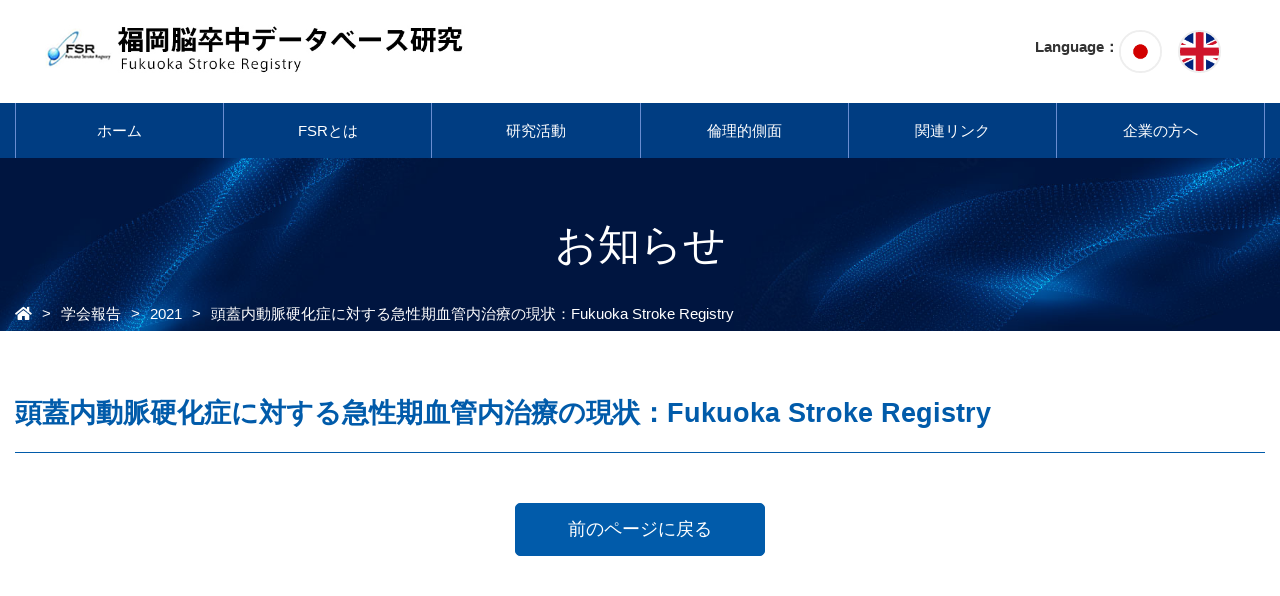

--- FILE ---
content_type: text/html; charset=UTF-8
request_url: https://fsr.hcam.med.kyushu-u.ac.jp/conference/conference310/
body_size: 30512
content:
<div id="news">
<!DOCTYPE html>
<html lang="ja">
<head>
    <meta charset="UTF-8" />
    <meta http-equiv="X-UA-Compatible" content="IE=edge" />
    <meta name="viewport" content="width=device-width, initial-scale=1, maximum-scale=1, user-scalable=no" />
    <title>福岡脳卒中データベース研究頭蓋内動脈硬化症に対する急性期血管内治療の現状：Fukuoka Stroke Registry - 福岡脳卒中データベース研究</title>
    
    <link rel="icon" href="https://fsr.hcam.med.kyushu-u.ac.jp/wordpress/wp-content/themes/fsr/favicon.ico" type="image/vnd.microsoft.icon">
    <link rel="shortcut icon" href="https://fsr.hcam.med.kyushu-u.ac.jp/wordpress/wp-content/themes/fsr/favicon.ico" type="image/vnd.microsoft.icon">
    <link rel="apple-touch-icon" sizes="152x152" href="https://fsr.hcam.med.kyushu-u.ac.jp/wordpress/wp-content/themes/fsr/apple-touch-icon.png">
    <link href="https://use.fontawesome.com/releases/v5.6.1/css/all.css" rel="stylesheet">

    <!-- css -->
    <link rel="stylesheet" href="https://fsr.hcam.med.kyushu-u.ac.jp/wordpress/wp-content/themes/fsr/style.css?20260124041538" type="text/css">
    <link rel="stylesheet" href="https://fsr.hcam.med.kyushu-u.ac.jp/wordpress/wp-content/themes/fsr/style_tablet.css?20260124041538" type="text/css">
    <link rel="stylesheet" href="https://fsr.hcam.med.kyushu-u.ac.jp/wordpress/wp-content/themes/fsr/style_mobile.css?20260124041538" type="text/css">
    <link rel="stylesheet" href="https://fsr.hcam.med.kyushu-u.ac.jp/wordpress/wp-content/themes/fsr/css/reset.css" type="text/css">
    <link rel="stylesheet" href="https://fsr.hcam.med.kyushu-u.ac.jp/wordpress/wp-content/themes/fsr/css/grid-column.css" type="text/css">
    <link rel="stylesheet" href="https://fsr.hcam.med.kyushu-u.ac.jp/wordpress/wp-content/themes/fsr/css/common.css?20260124" type="text/css">

    <!-- js -->
    <script src="//ajax.googleapis.com/ajax/libs/jquery/3.4.1/jquery.min.js"></script>
    <script src="https://fsr.hcam.med.kyushu-u.ac.jp/wordpress/wp-content/themes/fsr/js/common.js?20260124041538"></script>

    <!-- drawer - start -->
    <link rel="stylesheet" href="https://fsr.hcam.med.kyushu-u.ac.jp/wordpress/wp-content/themes/fsr/jquery/drawer/drawer.min.css" type="text/css">
    <script src="https://fsr.hcam.med.kyushu-u.ac.jp/wordpress/wp-content/themes/fsr/jquery/drawer/drawer.js"></script>
    <script src="https://fsr.hcam.med.kyushu-u.ac.jp/wordpress/wp-content/themes/fsr/jquery/drawer/iscroll-lite.js"></script>
    <!-- drawer - end -->

    
		<!-- All in One SEO 4.6.2 - aioseo.com -->
		<meta name="robots" content="max-image-preview:large" />
		<link rel="canonical" href="https://fsr.hcam.med.kyushu-u.ac.jp/conference/conference310/" />
		<meta name="generator" content="All in One SEO (AIOSEO) 4.6.2" />
		<meta property="og:locale" content="ja_JP" />
		<meta property="og:site_name" content="福岡脳卒中データベース研究 - Just another WordPress site" />
		<meta property="og:type" content="article" />
		<meta property="og:title" content="頭蓋内動脈硬化症に対する急性期血管内治療の現状：Fukuoka Stroke Registry - 福岡脳卒中データベース研究" />
		<meta property="og:url" content="https://fsr.hcam.med.kyushu-u.ac.jp/conference/conference310/" />
		<meta property="article:published_time" content="2021-12-05T15:00:00+00:00" />
		<meta property="article:modified_time" content="2021-12-06T12:57:36+00:00" />
		<meta name="twitter:card" content="summary" />
		<meta name="twitter:title" content="頭蓋内動脈硬化症に対する急性期血管内治療の現状：Fukuoka Stroke Registry - 福岡脳卒中データベース研究" />
		<script type="application/ld+json" class="aioseo-schema">
			{"@context":"https:\/\/schema.org","@graph":[{"@type":"BreadcrumbList","@id":"https:\/\/fsr.hcam.med.kyushu-u.ac.jp\/conference\/conference310\/#breadcrumblist","itemListElement":[{"@type":"ListItem","@id":"https:\/\/fsr.hcam.med.kyushu-u.ac.jp\/#listItem","position":1,"name":"\u5bb6","item":"https:\/\/fsr.hcam.med.kyushu-u.ac.jp\/","nextItem":"https:\/\/fsr.hcam.med.kyushu-u.ac.jp\/conference\/conference310\/#listItem"},{"@type":"ListItem","@id":"https:\/\/fsr.hcam.med.kyushu-u.ac.jp\/conference\/conference310\/#listItem","position":2,"name":"\u982d\u84cb\u5185\u52d5\u8108\u786c\u5316\u75c7\u306b\u5bfe\u3059\u308b\u6025\u6027\u671f\u8840\u7ba1\u5185\u6cbb\u7642\u306e\u73fe\u72b6\uff1aFukuoka Stroke Registry","previousItem":"https:\/\/fsr.hcam.med.kyushu-u.ac.jp\/#listItem"}]},{"@type":"Organization","@id":"https:\/\/fsr.hcam.med.kyushu-u.ac.jp\/#organization","name":"\u798f\u5ca1\u8133\u5352\u4e2d\u30c7\u30fc\u30bf\u30d9\u30fc\u30b9\u7814\u7a76","url":"https:\/\/fsr.hcam.med.kyushu-u.ac.jp\/"},{"@type":"WebPage","@id":"https:\/\/fsr.hcam.med.kyushu-u.ac.jp\/conference\/conference310\/#webpage","url":"https:\/\/fsr.hcam.med.kyushu-u.ac.jp\/conference\/conference310\/","name":"\u982d\u84cb\u5185\u52d5\u8108\u786c\u5316\u75c7\u306b\u5bfe\u3059\u308b\u6025\u6027\u671f\u8840\u7ba1\u5185\u6cbb\u7642\u306e\u73fe\u72b6\uff1aFukuoka Stroke Registry - \u798f\u5ca1\u8133\u5352\u4e2d\u30c7\u30fc\u30bf\u30d9\u30fc\u30b9\u7814\u7a76","inLanguage":"ja","isPartOf":{"@id":"https:\/\/fsr.hcam.med.kyushu-u.ac.jp\/#website"},"breadcrumb":{"@id":"https:\/\/fsr.hcam.med.kyushu-u.ac.jp\/conference\/conference310\/#breadcrumblist"},"datePublished":"2021-12-06T00:00:00+09:00","dateModified":"2021-12-06T21:57:36+09:00"},{"@type":"WebSite","@id":"https:\/\/fsr.hcam.med.kyushu-u.ac.jp\/#website","url":"https:\/\/fsr.hcam.med.kyushu-u.ac.jp\/","name":"\u798f\u5ca1\u8133\u5352\u4e2d\u30c7\u30fc\u30bf\u30d9\u30fc\u30b9\u7814\u7a76","description":"Just another WordPress site","inLanguage":"ja","publisher":{"@id":"https:\/\/fsr.hcam.med.kyushu-u.ac.jp\/#organization"}}]}
		</script>
		<!-- All in One SEO -->

<link rel="alternate" title="oEmbed (JSON)" type="application/json+oembed" href="https://fsr.hcam.med.kyushu-u.ac.jp/wp-json/oembed/1.0/embed?url=https%3A%2F%2Ffsr.hcam.med.kyushu-u.ac.jp%2Fconference%2Fconference310%2F" />
<link rel="alternate" title="oEmbed (XML)" type="text/xml+oembed" href="https://fsr.hcam.med.kyushu-u.ac.jp/wp-json/oembed/1.0/embed?url=https%3A%2F%2Ffsr.hcam.med.kyushu-u.ac.jp%2Fconference%2Fconference310%2F&#038;format=xml" />
<style id='wp-img-auto-sizes-contain-inline-css' type='text/css'>
img:is([sizes=auto i],[sizes^="auto," i]){contain-intrinsic-size:3000px 1500px}
/*# sourceURL=wp-img-auto-sizes-contain-inline-css */
</style>
<style id='wp-block-library-inline-css' type='text/css'>
:root{--wp-block-synced-color:#7a00df;--wp-block-synced-color--rgb:122,0,223;--wp-bound-block-color:var(--wp-block-synced-color);--wp-editor-canvas-background:#ddd;--wp-admin-theme-color:#007cba;--wp-admin-theme-color--rgb:0,124,186;--wp-admin-theme-color-darker-10:#006ba1;--wp-admin-theme-color-darker-10--rgb:0,107,160.5;--wp-admin-theme-color-darker-20:#005a87;--wp-admin-theme-color-darker-20--rgb:0,90,135;--wp-admin-border-width-focus:2px}@media (min-resolution:192dpi){:root{--wp-admin-border-width-focus:1.5px}}.wp-element-button{cursor:pointer}:root .has-very-light-gray-background-color{background-color:#eee}:root .has-very-dark-gray-background-color{background-color:#313131}:root .has-very-light-gray-color{color:#eee}:root .has-very-dark-gray-color{color:#313131}:root .has-vivid-green-cyan-to-vivid-cyan-blue-gradient-background{background:linear-gradient(135deg,#00d084,#0693e3)}:root .has-purple-crush-gradient-background{background:linear-gradient(135deg,#34e2e4,#4721fb 50%,#ab1dfe)}:root .has-hazy-dawn-gradient-background{background:linear-gradient(135deg,#faaca8,#dad0ec)}:root .has-subdued-olive-gradient-background{background:linear-gradient(135deg,#fafae1,#67a671)}:root .has-atomic-cream-gradient-background{background:linear-gradient(135deg,#fdd79a,#004a59)}:root .has-nightshade-gradient-background{background:linear-gradient(135deg,#330968,#31cdcf)}:root .has-midnight-gradient-background{background:linear-gradient(135deg,#020381,#2874fc)}:root{--wp--preset--font-size--normal:16px;--wp--preset--font-size--huge:42px}.has-regular-font-size{font-size:1em}.has-larger-font-size{font-size:2.625em}.has-normal-font-size{font-size:var(--wp--preset--font-size--normal)}.has-huge-font-size{font-size:var(--wp--preset--font-size--huge)}.has-text-align-center{text-align:center}.has-text-align-left{text-align:left}.has-text-align-right{text-align:right}.has-fit-text{white-space:nowrap!important}#end-resizable-editor-section{display:none}.aligncenter{clear:both}.items-justified-left{justify-content:flex-start}.items-justified-center{justify-content:center}.items-justified-right{justify-content:flex-end}.items-justified-space-between{justify-content:space-between}.screen-reader-text{border:0;clip-path:inset(50%);height:1px;margin:-1px;overflow:hidden;padding:0;position:absolute;width:1px;word-wrap:normal!important}.screen-reader-text:focus{background-color:#ddd;clip-path:none;color:#444;display:block;font-size:1em;height:auto;left:5px;line-height:normal;padding:15px 23px 14px;text-decoration:none;top:5px;width:auto;z-index:100000}html :where(.has-border-color){border-style:solid}html :where([style*=border-top-color]){border-top-style:solid}html :where([style*=border-right-color]){border-right-style:solid}html :where([style*=border-bottom-color]){border-bottom-style:solid}html :where([style*=border-left-color]){border-left-style:solid}html :where([style*=border-width]){border-style:solid}html :where([style*=border-top-width]){border-top-style:solid}html :where([style*=border-right-width]){border-right-style:solid}html :where([style*=border-bottom-width]){border-bottom-style:solid}html :where([style*=border-left-width]){border-left-style:solid}html :where(img[class*=wp-image-]){height:auto;max-width:100%}:where(figure){margin:0 0 1em}html :where(.is-position-sticky){--wp-admin--admin-bar--position-offset:var(--wp-admin--admin-bar--height,0px)}@media screen and (max-width:600px){html :where(.is-position-sticky){--wp-admin--admin-bar--position-offset:0px}}

/*# sourceURL=wp-block-library-inline-css */
</style><style id='global-styles-inline-css' type='text/css'>
:root{--wp--preset--aspect-ratio--square: 1;--wp--preset--aspect-ratio--4-3: 4/3;--wp--preset--aspect-ratio--3-4: 3/4;--wp--preset--aspect-ratio--3-2: 3/2;--wp--preset--aspect-ratio--2-3: 2/3;--wp--preset--aspect-ratio--16-9: 16/9;--wp--preset--aspect-ratio--9-16: 9/16;--wp--preset--color--black: #000000;--wp--preset--color--cyan-bluish-gray: #abb8c3;--wp--preset--color--white: #ffffff;--wp--preset--color--pale-pink: #f78da7;--wp--preset--color--vivid-red: #cf2e2e;--wp--preset--color--luminous-vivid-orange: #ff6900;--wp--preset--color--luminous-vivid-amber: #fcb900;--wp--preset--color--light-green-cyan: #7bdcb5;--wp--preset--color--vivid-green-cyan: #00d084;--wp--preset--color--pale-cyan-blue: #8ed1fc;--wp--preset--color--vivid-cyan-blue: #0693e3;--wp--preset--color--vivid-purple: #9b51e0;--wp--preset--gradient--vivid-cyan-blue-to-vivid-purple: linear-gradient(135deg,rgb(6,147,227) 0%,rgb(155,81,224) 100%);--wp--preset--gradient--light-green-cyan-to-vivid-green-cyan: linear-gradient(135deg,rgb(122,220,180) 0%,rgb(0,208,130) 100%);--wp--preset--gradient--luminous-vivid-amber-to-luminous-vivid-orange: linear-gradient(135deg,rgb(252,185,0) 0%,rgb(255,105,0) 100%);--wp--preset--gradient--luminous-vivid-orange-to-vivid-red: linear-gradient(135deg,rgb(255,105,0) 0%,rgb(207,46,46) 100%);--wp--preset--gradient--very-light-gray-to-cyan-bluish-gray: linear-gradient(135deg,rgb(238,238,238) 0%,rgb(169,184,195) 100%);--wp--preset--gradient--cool-to-warm-spectrum: linear-gradient(135deg,rgb(74,234,220) 0%,rgb(151,120,209) 20%,rgb(207,42,186) 40%,rgb(238,44,130) 60%,rgb(251,105,98) 80%,rgb(254,248,76) 100%);--wp--preset--gradient--blush-light-purple: linear-gradient(135deg,rgb(255,206,236) 0%,rgb(152,150,240) 100%);--wp--preset--gradient--blush-bordeaux: linear-gradient(135deg,rgb(254,205,165) 0%,rgb(254,45,45) 50%,rgb(107,0,62) 100%);--wp--preset--gradient--luminous-dusk: linear-gradient(135deg,rgb(255,203,112) 0%,rgb(199,81,192) 50%,rgb(65,88,208) 100%);--wp--preset--gradient--pale-ocean: linear-gradient(135deg,rgb(255,245,203) 0%,rgb(182,227,212) 50%,rgb(51,167,181) 100%);--wp--preset--gradient--electric-grass: linear-gradient(135deg,rgb(202,248,128) 0%,rgb(113,206,126) 100%);--wp--preset--gradient--midnight: linear-gradient(135deg,rgb(2,3,129) 0%,rgb(40,116,252) 100%);--wp--preset--font-size--small: 13px;--wp--preset--font-size--medium: 20px;--wp--preset--font-size--large: 36px;--wp--preset--font-size--x-large: 42px;--wp--preset--spacing--20: 0.44rem;--wp--preset--spacing--30: 0.67rem;--wp--preset--spacing--40: 1rem;--wp--preset--spacing--50: 1.5rem;--wp--preset--spacing--60: 2.25rem;--wp--preset--spacing--70: 3.38rem;--wp--preset--spacing--80: 5.06rem;--wp--preset--shadow--natural: 6px 6px 9px rgba(0, 0, 0, 0.2);--wp--preset--shadow--deep: 12px 12px 50px rgba(0, 0, 0, 0.4);--wp--preset--shadow--sharp: 6px 6px 0px rgba(0, 0, 0, 0.2);--wp--preset--shadow--outlined: 6px 6px 0px -3px rgb(255, 255, 255), 6px 6px rgb(0, 0, 0);--wp--preset--shadow--crisp: 6px 6px 0px rgb(0, 0, 0);}:where(.is-layout-flex){gap: 0.5em;}:where(.is-layout-grid){gap: 0.5em;}body .is-layout-flex{display: flex;}.is-layout-flex{flex-wrap: wrap;align-items: center;}.is-layout-flex > :is(*, div){margin: 0;}body .is-layout-grid{display: grid;}.is-layout-grid > :is(*, div){margin: 0;}:where(.wp-block-columns.is-layout-flex){gap: 2em;}:where(.wp-block-columns.is-layout-grid){gap: 2em;}:where(.wp-block-post-template.is-layout-flex){gap: 1.25em;}:where(.wp-block-post-template.is-layout-grid){gap: 1.25em;}.has-black-color{color: var(--wp--preset--color--black) !important;}.has-cyan-bluish-gray-color{color: var(--wp--preset--color--cyan-bluish-gray) !important;}.has-white-color{color: var(--wp--preset--color--white) !important;}.has-pale-pink-color{color: var(--wp--preset--color--pale-pink) !important;}.has-vivid-red-color{color: var(--wp--preset--color--vivid-red) !important;}.has-luminous-vivid-orange-color{color: var(--wp--preset--color--luminous-vivid-orange) !important;}.has-luminous-vivid-amber-color{color: var(--wp--preset--color--luminous-vivid-amber) !important;}.has-light-green-cyan-color{color: var(--wp--preset--color--light-green-cyan) !important;}.has-vivid-green-cyan-color{color: var(--wp--preset--color--vivid-green-cyan) !important;}.has-pale-cyan-blue-color{color: var(--wp--preset--color--pale-cyan-blue) !important;}.has-vivid-cyan-blue-color{color: var(--wp--preset--color--vivid-cyan-blue) !important;}.has-vivid-purple-color{color: var(--wp--preset--color--vivid-purple) !important;}.has-black-background-color{background-color: var(--wp--preset--color--black) !important;}.has-cyan-bluish-gray-background-color{background-color: var(--wp--preset--color--cyan-bluish-gray) !important;}.has-white-background-color{background-color: var(--wp--preset--color--white) !important;}.has-pale-pink-background-color{background-color: var(--wp--preset--color--pale-pink) !important;}.has-vivid-red-background-color{background-color: var(--wp--preset--color--vivid-red) !important;}.has-luminous-vivid-orange-background-color{background-color: var(--wp--preset--color--luminous-vivid-orange) !important;}.has-luminous-vivid-amber-background-color{background-color: var(--wp--preset--color--luminous-vivid-amber) !important;}.has-light-green-cyan-background-color{background-color: var(--wp--preset--color--light-green-cyan) !important;}.has-vivid-green-cyan-background-color{background-color: var(--wp--preset--color--vivid-green-cyan) !important;}.has-pale-cyan-blue-background-color{background-color: var(--wp--preset--color--pale-cyan-blue) !important;}.has-vivid-cyan-blue-background-color{background-color: var(--wp--preset--color--vivid-cyan-blue) !important;}.has-vivid-purple-background-color{background-color: var(--wp--preset--color--vivid-purple) !important;}.has-black-border-color{border-color: var(--wp--preset--color--black) !important;}.has-cyan-bluish-gray-border-color{border-color: var(--wp--preset--color--cyan-bluish-gray) !important;}.has-white-border-color{border-color: var(--wp--preset--color--white) !important;}.has-pale-pink-border-color{border-color: var(--wp--preset--color--pale-pink) !important;}.has-vivid-red-border-color{border-color: var(--wp--preset--color--vivid-red) !important;}.has-luminous-vivid-orange-border-color{border-color: var(--wp--preset--color--luminous-vivid-orange) !important;}.has-luminous-vivid-amber-border-color{border-color: var(--wp--preset--color--luminous-vivid-amber) !important;}.has-light-green-cyan-border-color{border-color: var(--wp--preset--color--light-green-cyan) !important;}.has-vivid-green-cyan-border-color{border-color: var(--wp--preset--color--vivid-green-cyan) !important;}.has-pale-cyan-blue-border-color{border-color: var(--wp--preset--color--pale-cyan-blue) !important;}.has-vivid-cyan-blue-border-color{border-color: var(--wp--preset--color--vivid-cyan-blue) !important;}.has-vivid-purple-border-color{border-color: var(--wp--preset--color--vivid-purple) !important;}.has-vivid-cyan-blue-to-vivid-purple-gradient-background{background: var(--wp--preset--gradient--vivid-cyan-blue-to-vivid-purple) !important;}.has-light-green-cyan-to-vivid-green-cyan-gradient-background{background: var(--wp--preset--gradient--light-green-cyan-to-vivid-green-cyan) !important;}.has-luminous-vivid-amber-to-luminous-vivid-orange-gradient-background{background: var(--wp--preset--gradient--luminous-vivid-amber-to-luminous-vivid-orange) !important;}.has-luminous-vivid-orange-to-vivid-red-gradient-background{background: var(--wp--preset--gradient--luminous-vivid-orange-to-vivid-red) !important;}.has-very-light-gray-to-cyan-bluish-gray-gradient-background{background: var(--wp--preset--gradient--very-light-gray-to-cyan-bluish-gray) !important;}.has-cool-to-warm-spectrum-gradient-background{background: var(--wp--preset--gradient--cool-to-warm-spectrum) !important;}.has-blush-light-purple-gradient-background{background: var(--wp--preset--gradient--blush-light-purple) !important;}.has-blush-bordeaux-gradient-background{background: var(--wp--preset--gradient--blush-bordeaux) !important;}.has-luminous-dusk-gradient-background{background: var(--wp--preset--gradient--luminous-dusk) !important;}.has-pale-ocean-gradient-background{background: var(--wp--preset--gradient--pale-ocean) !important;}.has-electric-grass-gradient-background{background: var(--wp--preset--gradient--electric-grass) !important;}.has-midnight-gradient-background{background: var(--wp--preset--gradient--midnight) !important;}.has-small-font-size{font-size: var(--wp--preset--font-size--small) !important;}.has-medium-font-size{font-size: var(--wp--preset--font-size--medium) !important;}.has-large-font-size{font-size: var(--wp--preset--font-size--large) !important;}.has-x-large-font-size{font-size: var(--wp--preset--font-size--x-large) !important;}
/*# sourceURL=global-styles-inline-css */
</style>

<style id='classic-theme-styles-inline-css' type='text/css'>
/*! This file is auto-generated */
.wp-block-button__link{color:#fff;background-color:#32373c;border-radius:9999px;box-shadow:none;text-decoration:none;padding:calc(.667em + 2px) calc(1.333em + 2px);font-size:1.125em}.wp-block-file__button{background:#32373c;color:#fff;text-decoration:none}
/*# sourceURL=/wp-includes/css/classic-themes.min.css */
</style>
<link rel='stylesheet' id='wp-pagenavi-css' href='https://fsr.hcam.med.kyushu-u.ac.jp/wordpress/wp-content/plugins/wp-pagenavi/pagenavi-css.css?ver=2.70' type='text/css' media='all' />
<link rel="https://api.w.org/" href="https://fsr.hcam.med.kyushu-u.ac.jp/wp-json/" /><link rel="alternate" title="JSON" type="application/json" href="https://fsr.hcam.med.kyushu-u.ac.jp/wp-json/wp/v2/conference/1744" /><link rel="EditURI" type="application/rsd+xml" title="RSD" href="https://fsr.hcam.med.kyushu-u.ac.jp/wordpress/xmlrpc.php?rsd" />
<meta name="generator" content="WordPress 6.9" />
<link rel='shortlink' href='https://fsr.hcam.med.kyushu-u.ac.jp/?p=1744' />
    <meta name="google-site-verification" content="CawUiyiwaOWpjrf3VAEFgavYmqjAqEK2a9gY2nZZbgY" />
</head>
<body class="wp-singular conference-template-default single single-conference postid-1744 wp-theme-fsr drawer drawer--top">
<header>

    <article id="global-menu">
        <section class="visible_p base-width cf">
            <section class="menu-h1">
                <h1>
                    <a href="https://fsr.hcam.med.kyushu-u.ac.jp/" class="del-text"><span>福岡脳卒中データベース研究</span></a>
                </h1>
            </section>

            <section class="menu-sub cf">
                <div class="area_language cf">
                    <div class="midashi">Language：</div>
                    <ul class="language multi-column pc2 cf" data-type="i" data-pc="1">
                        <li class="n_jp column"><a href="https://fsr.hcam.med.kyushu-u.ac.jp/"><img src="https://fsr.hcam.med.kyushu-u.ac.jp/wordpress/wp-content/themes/fsr/img/common/language_jp.png"></a></li>
                        <li class="n_en column"><a href="https://fsr.hcam.med.kyushu-u.ac.jp/en"><img src="https://fsr.hcam.med.kyushu-u.ac.jp/wordpress/wp-content/themes/fsr/img/common/language_en.png"></a></li>
                    </ul>
                </div>
            </section>

        </section>

        <section class="visible_tm">

            <div class="menu-area cf">
                <section class="menu-h1">
                    <h1>
                        <a href="https://fsr.hcam.med.kyushu-u.ac.jp/" class="del-text"><span>福岡脳卒中データベース研究</span></a>
                    </h1>
                </section>
                <button type="button" class="menu_btn drawer-toggle drawer-hamburger">
                    <div class="hamburger">
                        <span></span>
                        <span></span>
                        <span></span>
                    </div>
                </button>
            </div>

            <nav class="drawer-nav" role="navigation">
                <div class="drawer-global">
                    <div class="menu-ja_nav-container"><ul id="menu-ja_nav" class="menu"><li id="menu-item-394" class="menu-item menu-item-type-custom menu-item-object-custom menu-item-394"><a href="/">ホーム</a></li>
<li id="menu-item-406" class="menu-item menu-item-type-custom menu-item-object-custom menu-item-has-children menu-item-406"><a href="/fsr/about/">FSRとは</a>
<ul class="sub-menu">
	<li id="menu-item-502" class="menu-item menu-item-type-post_type menu-item-object-page menu-item-502"><a href="https://fsr.hcam.med.kyushu-u.ac.jp/fsr/about/">FSRの概要</a></li>
	<li id="menu-item-503" class="menu-item menu-item-type-post_type menu-item-object-page menu-item-503"><a href="https://fsr.hcam.med.kyushu-u.ac.jp/fsr/philosophy/">理念・目的・沿革</a></li>
	<li id="menu-item-504" class="menu-item menu-item-type-post_type menu-item-object-page menu-item-504"><a href="https://fsr.hcam.med.kyushu-u.ac.jp/fsr/activity/">活動内容</a></li>
	<li id="menu-item-505" class="menu-item menu-item-type-post_type menu-item-object-page menu-item-505"><a href="https://fsr.hcam.med.kyushu-u.ac.jp/fsr/organization/">研究組織</a></li>
</ul>
</li>
<li id="menu-item-405" class="menu-item menu-item-type-custom menu-item-object-custom menu-item-has-children menu-item-405"><a href="/research/content/">研究活動</a>
<ul class="sub-menu">
	<li id="menu-item-399" class="menu-item menu-item-type-post_type menu-item-object-page menu-item-399"><a href="https://fsr.hcam.med.kyushu-u.ac.jp/research/content/">研究内容</a></li>
	<li id="menu-item-400" class="menu-item menu-item-type-post_type menu-item-object-page menu-item-400"><a href="https://fsr.hcam.med.kyushu-u.ac.jp/research/data/">研究成果</a></li>
	<li id="menu-item-401" class="menu-item menu-item-type-post_type menu-item-object-page menu-item-401"><a href="https://fsr.hcam.med.kyushu-u.ac.jp/research/progress/">現在行われている研究</a></li>
</ul>
</li>
<li id="menu-item-396" class="menu-item menu-item-type-post_type menu-item-object-page menu-item-396"><a href="https://fsr.hcam.med.kyushu-u.ac.jp/ethical_aspects/">倫理的側面</a></li>
<li id="menu-item-397" class="menu-item menu-item-type-post_type menu-item-object-page menu-item-397"><a href="https://fsr.hcam.med.kyushu-u.ac.jp/related_links/">関連リンク</a></li>
<li id="menu-item-398" class="menu-item menu-item-type-post_type menu-item-object-page menu-item-398"><a href="https://fsr.hcam.med.kyushu-u.ac.jp/company/">企業の方へ</a></li>
</ul></div>                </ul>
                <div class="drawer-language cf">
                    言語：<a href="https://fsr.hcam.med.kyushu-u.ac.jp/">JA</a> ／ <a href="https://fsr.hcam.med.kyushu-u.ac.jp/en">EN</a>
                </div>
                <a href="#" onclick="$('.drawer').drawer('close');" class="menu_close">閉じる</a>
            </nav>
        </section>

    </article>

    <article class="nav visible_p">
        <nav>
            <div class="base-width">
                <div class="menu-ja_nav-container"><ul id="menu-ja_nav-1" class="menu"><li class="menu-item menu-item-type-custom menu-item-object-custom menu-item-394"><a href="/">ホーム</a></li>
<li class="menu-item menu-item-type-custom menu-item-object-custom menu-item-has-children menu-item-406"><a href="/fsr/about/">FSRとは</a>
<ul class="sub-menu">
	<li class="menu-item menu-item-type-post_type menu-item-object-page menu-item-502"><a href="https://fsr.hcam.med.kyushu-u.ac.jp/fsr/about/">FSRの概要</a></li>
	<li class="menu-item menu-item-type-post_type menu-item-object-page menu-item-503"><a href="https://fsr.hcam.med.kyushu-u.ac.jp/fsr/philosophy/">理念・目的・沿革</a></li>
	<li class="menu-item menu-item-type-post_type menu-item-object-page menu-item-504"><a href="https://fsr.hcam.med.kyushu-u.ac.jp/fsr/activity/">活動内容</a></li>
	<li class="menu-item menu-item-type-post_type menu-item-object-page menu-item-505"><a href="https://fsr.hcam.med.kyushu-u.ac.jp/fsr/organization/">研究組織</a></li>
</ul>
</li>
<li class="menu-item menu-item-type-custom menu-item-object-custom menu-item-has-children menu-item-405"><a href="/research/content/">研究活動</a>
<ul class="sub-menu">
	<li class="menu-item menu-item-type-post_type menu-item-object-page menu-item-399"><a href="https://fsr.hcam.med.kyushu-u.ac.jp/research/content/">研究内容</a></li>
	<li class="menu-item menu-item-type-post_type menu-item-object-page menu-item-400"><a href="https://fsr.hcam.med.kyushu-u.ac.jp/research/data/">研究成果</a></li>
	<li class="menu-item menu-item-type-post_type menu-item-object-page menu-item-401"><a href="https://fsr.hcam.med.kyushu-u.ac.jp/research/progress/">現在行われている研究</a></li>
</ul>
</li>
<li class="menu-item menu-item-type-post_type menu-item-object-page menu-item-396"><a href="https://fsr.hcam.med.kyushu-u.ac.jp/ethical_aspects/">倫理的側面</a></li>
<li class="menu-item menu-item-type-post_type menu-item-object-page menu-item-397"><a href="https://fsr.hcam.med.kyushu-u.ac.jp/related_links/">関連リンク</a></li>
<li class="menu-item menu-item-type-post_type menu-item-object-page menu-item-398"><a href="https://fsr.hcam.med.kyushu-u.ac.jp/company/">企業の方へ</a></li>
</ul></div>            </div>
        </nav>
    </article>

<!-- 中ページ // START -->

        <article class="page_vi" style="background:url(https://fsr.hcam.med.kyushu-u.ac.jp/wordpress/wp-content/themes/fsr/img/bg_image.jpg) center; background-size:cover;">
        <div class="base-width">
            <section class="title_area">
                <h2>
                お知らせ</h2>
            </section>
            <section class="pankuzu-list">
                <div id="breadcrumb"><ul><li><a href="https://fsr.hcam.med.kyushu-u.ac.jp"><span class="pankuzu-home"></span></a></li><li><a href="https://fsr.hcam.med.kyushu-u.ac.jp/conference/"><span>学会報告</span></a></li><li><a href="https://fsr.hcam.med.kyushu-u.ac.jp/conference_year/2021/"><span>2021</span></a></li><li><span>頭蓋内動脈硬化症に対する急性期血管内治療の現状：Fukuoka Stroke Registry</span></li></ul></div>            </section>
        </div>
    </article>
<!-- 中ページ // END -->
</header>
<!-- Main START -->
<main id="contents">
  <div class="page-contents base-width">

    <article class="single_area">
      
        
        <div class="title_area">
        <div class="title">頭蓋内動脈硬化症に対する急性期血管内治療の現状：Fukuoka Stroke Registry</div>
          <div class="detail">
                                              </div>
        </div>
        <div class="content_area"></div>

        <a class="backbtn" href="">前のページに戻る</a>

      


    </article>

  </div>
</main>
<!-- Main END -->

<footer>
    <article>
        <div class="base-footer-width cf">
            <div class="info">
                <div class="name">九州大学大学院<br class="visible_m">医学研究院病態機能内科学<br>福岡脳卒中データベース研究</div>
                <div class="address">〒812-8582  福岡県福岡市東区馬出3-1-1<br>Tel：092(642)5256　Fax：092(642)5271</div>
            </div>
            <ul class="link multi-column pc2 tb2 mb2" data-type="i">
                <li class="column"><a href="https://fsr.hcam.med.kyushu-u.ac.jp/about">FSRとは</a></li>
                <li class="column"><a href="https://fsr.hcam.med.kyushu-u.ac.jp/fsr/organization/">組織紹介</a></li>
            </ul>
        </div>
    </article>
    <div class="copyright">Copyright ©2020 Fukuoka Stoke Registry All Rights Reserved.</div>
</footer>

<script type="speculationrules">
{"prefetch":[{"source":"document","where":{"and":[{"href_matches":"/*"},{"not":{"href_matches":["/wordpress/wp-*.php","/wordpress/wp-admin/*","/wordpress/wp-content/uploads/*","/wordpress/wp-content/*","/wordpress/wp-content/plugins/*","/wordpress/wp-content/themes/fsr/*","/*\\?(.+)"]}},{"not":{"selector_matches":"a[rel~=\"nofollow\"]"}},{"not":{"selector_matches":".no-prefetch, .no-prefetch a"}}]},"eagerness":"conservative"}]}
</script>
</body>
</html></div>

--- FILE ---
content_type: text/css
request_url: https://fsr.hcam.med.kyushu-u.ac.jp/wordpress/wp-content/themes/fsr/style.css?20260124041538
body_size: 27115
content:
@charset "UTF-8";
/*
Theme Name: fsr
Theme URI: http://merges.co.jp/
Description: 福岡脳卒中データベース研究
Version: 1.0.0
Author: Yuge Atsushi
*/
/* =Reset
-------------------------------------------------------------- */

@media screen and (max-width: 600px)
{
	#wpadminbar
    {
        position: fixed!important;
	}
}

.base-footer-width,
.base-width
{
    margin:0px auto;
    padding: 0 1em;
    max-width:1500px;
    min-width:920px;
}

/* ======================= */
/* PC対応                  */
/* ----------------------- */
.visible_p{display: block !important;}
.visible_pt{display: block !important;}
.visible_pm{display: block !important;}

.visible_m{display: none !important;}
.visible_t{display: none !important;}
.visible_tm{display: none !important;}

/* -------------------------------------------------------------- */
/* HEADER */
/* -------------------------------------------------------------- */
    header #global-menu
    {
        padding: 20px 30px 0;
        margin:0px auto;
    }
    /* logo */
    header #global-menu .menu-h1
    {
        width: 450px;
        float:left;
    }
    header #global-menu h1 a
    {
        z-index: 1;
        display: block;
        width:94%;
        image-rendering: -webkit-optimize-contrast;
        background:url(./img/common/logo.jpg) no-repeat;
        background-size:contain;
        padding-top: 58px;
    }

    /* area_sub */
    header #global-menu .menu-sub
    {
        float: right;
        width: 430px;
    }
    header #global-menu .menu-sub .company
    {
        float: left;
        width: 200px;
        padding-top: 6px;
    }
    header #global-menu .company span
    {
        font-weight: bold;
        font-size: 1em;
    }
    header #global-menu .company a
    {
        border: #3d5692 solid 2px;
        color: #3d5692;
        display: inline-block;
        text-align: center;
        width: 100%;
        background:#fff;
        padding: 8px 3%;
        border-radius: 10px;
        -webkit-border-radius: 10px;
        -moz-border-radius: 10px;
    }
    header #global-menu .company a:hover
    {
        background-color: #3d5692;
        border: #3d5692 solid 2px;
        color: #fff;
    }

    /* area_language */
    header #global-menu .menu-sub .area_language
    {
        float: right;
        display: table;
        width: 200px;
        /* max-width: 200px; */
    }
    header #global-menu .menu-sub .area_language .midashi
    {
        vertical-align: middle;
        display: table-cell;
        font-size:15px;
        font-weight: bold;
    }

    header #global-menu .menu-sub .area_language .language
    {
        padding-top:10px;
        display: table-cell;
        color:#fff;
        font-size:17px;
    }
    header #global-menu .menu-sub .area_language .language img
    {
        border-radius: 50%;
        border:2px solid #eee;
        width: 75%;
        height:auto;
    }

    /* top_vi */
    header .top_vi
    {
        background-image: url(../fsr/img/common/top_vi.jpg);
        background-size: cover;
        width: 100%;
        height: 30vh;
    }
    header .top_vi img
    {
        width: 100%;
    }

    /* nav */
    header nav
    {
        color: #fff;
        background: #003D82;
        /* background: linear-gradient(0deg, #003D82 0%, #1d5593 100%);*/
        width: 100%;
    }
    header nav ul
    {
        display: flex;
        justify-content: space-between;
    }
    header nav ul li
    {
        width: 100%;
        position: relative;
    }
    header nav ul li
    {
        border-left:1px solid #698dd1;
    }
    header nav ul li a
    {
        padding: 1em 1em;
        display: block;
        text-align: center;
        font-size: 1em;
    }
    header nav ul li a:hover
    {
        background-color: #949494;
    }
    header nav ul li:last-child
    {
        border-right: 1px solid #698dd1;
    }

    /* accordion */
    header nav ul li.menu-item-has-children
    {
        cursor: pointer;
        display: block;
        position: relative;
    }
    header nav ul li.menu-item-has-children a
    {
        display: block;
        text-align: center;
        z-index: 1;
    }
    header nav ul li.menu-item-has-children ul.sub-menu
    {
        position: absolute;
        top: 55px;
        left: 0;
        display: none;
        width: 100%;
        z-index: 3;
    }
    header nav ul li.menu-item-has-children ul.sub-menu a
    {
        padding:0.9em;
        background-color: #666;
        color: #fff;
        border: none;
        border-bottom: #777 1px solid;
        border-left: none;
        border-right: none;
    }
    header nav ul li.menu-item-has-children ul.sub-menu a:hover
    {
        background-color: #949494;
        color: #fff;
    }
    header nav ul li.menu-item-has-children ul.sub-menu li
    {
        border: none;
    }


    /* page_vi */
    header .page_vi
    {
        background-size: cover;
        width: 100%;
        height: 24vh;
        position: relative;
    }
    header .page_vi .title_area
    {
        display: inline-block;
        padding: 0.2em 1em;
        text-align: center;
        position: absolute;
        top: 50%;
        left: 50%;
        transform: translateY(-50%) translateX(-50%);
        -webkit-transform: translateY(-50%) translateX(-50%);
    }
    header .page_vi .title_area h2
    {
        color: #fff;
        font-size: 2.8em;
    }
    /* パンくずリスト */
    header .pankuzu-list
    {
        text-align: left;
        position: absolute;
        bottom: 5px;
        color: #fff;
    }
    header .pankuzu-list #breadcrumb li
    {
        display: inline-block;
    }
    .pankuzu-list #breadcrumb li::after
    {
        margin: 0px 10px;
        color: #fff;
        content: ">";
    }
    .pankuzu-list #breadcrumb li:last-child::after
    {
        content: "";
    }
    header .pankuzu-list #breadcrumb .pankuzu-home::before
    {
        font-family: "Font Awesome 5 Free";
        content: "\f015";
        font-weight: 900;
    }

/* -------------------------------------------------------------- */
/* FOOTER */
/* -------------------------------------------------------------- */
    footer
    {
        background-color: #03366f;
        color: #fff;
        position: relative;
    }
    footer article
    {
        padding: 4em 0;
    }
    footer .info
    {
        float: left;
    }
    footer .info .name
    {
        font-weight: bold;
        font-size: 1.4em;
        margin-bottom: 10px;
    }
    footer ul.link
    {
        float: right;
    }
    footer ul.link li a
    {
        text-align: center;
        padding: 0 3em;
    }
    footer ul.link li a:hover
    {
        color: #68c7e4;
    }
    footer ul.link li
    {
        border-left: 1px solid #275e96;
    }
    footer ul.link li:last-child
    {
        border-right: 1px solid #275e96;
    }
    footer .copyright
    {
        width: 100%;
        background-color: #122b4c;
        padding: 1em 0;
        text-align: center;
        font-size: 0.98em;
    }
    footer::before
    {
        z-index: 3;
        content:"";
        position: absolute;
        top: -3em;
        left: 0;
        width: 0;
        height: 0;
        /*
        border-style: solid;
        border-width: 0 98vw 3em 0;
        border-color: transparent transparent#03366f transparent;*/
    }

/* -------------------------------------------------------------- */
/* MAIN */
/* -------------------------------------------------------------- */
/* -------------------- */
/*          TOP         */
/* -------------------- */
    #index article
    {
        padding: 5em 0;
        overflow: hidden;
    }
    #index .white
    {
        background-color: #fff;
        padding-bottom: 1em;
    }
    #index .white .table
    {
        display: table;
        margin:0 auto;
    }
    #index .white .image img
    {
        display: table-cell;
        width: 83%;
        margin: 0 10%;
    }
    #index .white .text
    {
        display: table-cell;
        vertical-align: middle;
    }
    #index .white .text .midashi
    {
        color: #015baa;
        font-size: 3em;
        line-height: 1.4em;
        margin-bottom: 10px;
    }
    #index .white .text .midashi span
    {
        line-height: 1.4;
        font-weight: bold;
        color: #015baa;
        background: -webkit-linear-gradient(0deg, #12a0cb, #2b6ca7, #8f4c8e);
        -webkit-background-clip: text;
        -webkit-text-fill-color: transparent;
    }
    #index .white_btn ul
    {
        width: 80%;
        margin: 0 10% 2em;
    }
    #index .white_btn ul li a
    {
        border:#015baa 1px solid;
        color: #015baa;
        text-align: center;
        display: block;
        padding: 1.5em 0.2em;
    }
    #index .white_btn ul li a:hover
    {
        border:#015baa 1px solid;
        background-color: #015baa;
        color: #fff;
    }

    #index .blue
    {
        background-color: #003D82;
        color: #fff;
        position: relative;
        background-image: url(../fsr/img/common/top-blue_bg01.jpg);
        background-position: top,bottom;
        background-repeat: no-repeat,no-repeat;
        background-size: 100% auto,100% auto;
    }
    #index .blue::before
    {
        z-index: 2;
        content:"";
        position: absolute;
        top: 0;
        left: 0;
        width: 0;
        height: 0;
        /*border-style: solid;
        border-width: 0 0 3em 100vw;
        border-color: transparent transparent transparent #fff;*/
    }
    #index .blue .discription
    {
        margin: 4em 20% 5em;
        width: 60%;
        color: #a9d1de;
    }
    #index .blue .discription .midashi01
    {
        font-size: 2.8em;
        text-align: center;
    }
    #index .blue .discription .midashi01 span
    {
        color: #fff;
        font-weight: bold;
        font-size: 170%;
    }
    #index .blue .discription .midashi02
    {
        text-align: center;
        font-size: 1.3em;
        margin-bottom: 1em;
    }
    #index .blue .discription p
    {
        color: #fff;
        text-align: left;
    }
    /* news_list */
    #index .blue .news
    {
        margin-bottom: 4em;
    }
    #index .blue .news .list_header
    {
        background-color: #fff;
        color: #015baa;
        border-radius: 10px 10px 0px 0px;
        padding: 0.4em 0;
        text-align: center;
        font-size: 1.8em;
    }
    #index .blue .news ul li
    {
        margin: 0 1em;
    }
    #index .blue .news ul li:not(:last-child)
    {
        border-bottom: #fff solid 1px;
    }
    #index .blue .news ul li .date,#index .blue .news ul li .title
    {
        float: left;
    }
    #index .blue .news ul li a,
    #index .blue .news ul li span
    {
        display: block;
        padding: 2em 0;
    }
    #index .blue .news ul li a:hover
    {
        opacity: 0.8;
    }
    #index .blue .news ul li .date
    {
        width: 8%;
        margin-right: 2%;
    }
    #index .blue .news ul li .title
    {
        width: 90%;
    }
    #index .blue .news .list_footer
    {
        display: block;
        width: 100%;
        background-color: #badeff;
        color: #004480;

        border-radius: 0px 0px 10px 10px;
        padding: 0.5em 0;
        text-align: center;
        font-size: 1.1em;
    }
    #index .blue .list_footer::before
    {
        color: #fff;
        display: inline-block;
        font-family: "Font Awesome 5 Free";
        content: "\f03a";
        font-weight: 900;
        font-size: 1.1em;
        margin-right: 10px;
    }
    /* research_list */
    #index .blue .research
    {
        background: #fff;
        border-radius: 10px;
        margin-bottom: 4em;
    }
    #index .blue .research .list_header
    {
        color: #015baa;
        font-size: 2em;
        text-align: center;
        padding: 0.5em 0;
    }
    #index .blue .research ul li
    {
        margin: 0 1em;
    }
    #index .blue .research ul li:first-child
    {
        border-top: #015baa 3px solid;
    }
    #index .blue .research ul li:not(:last-child)
    {
        border-bottom: #efe8de 1px solid;
    }
    #index .blue .research ul li a,
    #index .blue .research ul li span
    {
        display: block;
        padding: 1em 0;
    }
    #index .blue .research ul li a:hover
    {
        opacity: 0.7;
    }
    #index .blue .research ul li .detail
    {
        color: #333;
    }
    #index .blue .research ul li .title
    {
        color: #049dd6;;
    }
    #index .blue .research .list_footer
    {
        background-color: #cdecfa;
        color: #002b58;
        display: block;
        width: 100%;
        padding: 0.4em 0;
        text-align: center;
        border-radius: 0px 0px 10px 10px;
        border: #fff solid 4px;
        font-size: 1.1em;
    }
/* ------------------------------- */
/*             中ページ             */
/* ------------------------------- */
    #contents
    {
        padding-bottom: 8em;
    }
    main article
    {
        padding: 4em 0;
    }
    main article section:not(:last-child)
    {
        margin-bottom: 5em;
    }
    main article h1,
    main article h2
    {
        margin-bottom: 1.2em;
        color: #fff;
        background-color: #015baa;
        padding: 0.6em 1em;
        font-size: 1.4em;
        border-radius: 5px;
        background-image: url(../fsr/img/common/h3_bg.jpg);
        background-position: top;
    }
    main article h3
    {
        font-size: 1.3em;
        border-bottom: #869bb6 1px solid;
        margin-bottom: 1em;
        padding: 0.5em;
        color: #386496;
        font-weight: bold;
    }
    main article h4
    {
        color: #015baa;
        font-size: 1.3em;
        font-weight: bold;
        border-left: solid 4px #015baa;
        margin-bottom: 1em;
        padding: 0 1em;
    }
    main article h5
    {
        color: #015baa;
        font-size: 1.2em;
        font-weight: bold;
        margin-bottom: 1em;
    }
    main article h6
    {
        color: #015baa;
        font-size: 1em;
        font-weight: bold;
        margin-bottom: 1em;
    }
    main article section p
    {
        margin-bottom: 2em;
    }
    main ul.sidemenu
    {
        padding: 0;
    }
    main ul.sidemenu li:before
    {
        display: none;
    }


    /* tab */
    main .tab-area
    {
        width: 100%;
        background-color: #ddd;
        overflow: hidden;
    }
    main .tab-area .list-tab ul.menu
    {
        display: flex;
    }
    main .tab-area .list-tab ul.menu li
    {
        width: 100%;
    }
    main .tab-area li a
    {
        display: block;
        padding: 2em 0;
        text-align: center;
        font-weight: bold;
        margin-top: 10px;
    }
    main .list-tab .active
    {
        background: #fff;
        border-radius: 10px 10px 0 0;
		border-top: 1px solid #aaa;
    	border-left: 1px solid #aaa;
    	border-right: 1px solid #aaa;
    }
    /* tab-content */
    main #contents .page-contents
    {
        display: none;
    }
    main #contents .page-contents article
    {
        padding-top: 4em 0 2em;
    }
    main #contents .page-contents article section:not(:last-child)
    {
        margin-bottom: 5em;
    }

    /* table */
    main table
    {
        border: 1px solid #ddd;
        width: 100%;
        margin-bottom: 2em;
    }
    main table th,main table td
    {
        border-bottom: 1px solid #ddd;
        padding: 1em;
    }
    main table th
    {
        border-right: 1px solid #ddd;
        background-color: #EFF4F9;
    }

    /* list */
    #contents .page-contents ul
    {
        margin-bottom: 2em;
        padding: 0 1em;
    }
    #contents .page-contents ul li
    {
        position: relative;
        padding-left: 25px;
    }
    #contents .page-contents ul li:not(:last-child)
    {
        margin-bottom: 1em;
    }
    #contents .page-contents ul li:before
    {
        content: "";
        position: absolute;
        top: .4em;
        left: 0;
        width: 10px;
        height: 10px;
        background-color: #015baa;
        border-radius: 50%;
    }
    #contents .page-contents ul li:before
    {
        background-color: #015baa;
    }
    #contents .page-contents span.indent
    {
        display: block;
        padding-left: 50px;
    }

    /* pagenation */
    main .wp-pagenavi {
        text-align: center;
    }
    main .wp-pagenavi a, main .wp-pagenavi span{
        display: inline-block;
        margin: 4px;
        padding: 15px 18px;
        color: #003D8F;
        line-height: 1;
        font-size: 1.5rem;
        text-decoration: none;
        background: #fff;
        border: 1px solid #003D8F;
    }
    main .wp-pagenavi .current {
        color: #fff;
        background: #003D8F;
    }
    main .wp-pagenavi .pages {
        display: none;
    }

/* -------------------- */
/*        NEWS          */
/* -------------------- */
    #news_archive ul
    {
        margin-bottom: 2em;
    }
    #news_archive ul li
    {
        border-bottom: solid 1px #dadada;
    }
    #news_archive ul li a
    {
        color: #015baa;
        font-size: 1.1em;
        padding: 1.5em 1em;
        display: block;
    }
    #news_archive ul li span
    {
        color: #333;
        font-size: 1.1em;
        padding: 1.5em 1em;
        display: block;
    }
    #news_archive ul li a:hover
    {
        opacity: 0.7;
    }
    #news_archive ul li a .date, #news_archive ul li a .title,
    #news_archive ul li span .date, #news_archive ul li span .title
    {
        float: left;
    }
    #news_archive ul li a .date,
    #news_archive ul li span .date
    {
        width: 10%;
        margin-right: 2%;
    }
    #news_archive ul li a .title,
    #news_archive ul li span .title
    {
        width: 88%;
    }

    /* single */
    #news #contents
    {
        min-height: 80vh;
    }
    #news article.single_area .title
    {
        color: #015baa;
        font-size: 1.8em;
        font-weight: bold;
        margin-bottom: 0.6em;
    }
    #news article.single_area .title_area
    {
        border-bottom: solid 1px #015baa;
        margin-bottom: 1em;
    }
    #news article.single_area .detail .writer
    {
        font-size: 1.1em;
        font-weight: bold;
        margin-bottom: 1em;
    }
    #news article.single_area .detail .remarks
    {
        color: #999;
        margin: 10px 0;
    }
    #news article.single_area .detail .pubmed
    {
        color: #015baa;
        font-size: 1.1em;
        padding: 0.5em 1em;
        display: block;
    }
    #news article.single_area .content_area
    {
        margin-bottom: 3em;
    }
    #news article.single_area .backbtn
    {
        display: block;
        background-color: #015baa;
        border: #015baa 1px solid;
        width: 250px;
        color: #fff;
        text-align: center;
        font-size: 1.8rem;
        border-radius: 5px;
        margin: 50px auto;
        padding: 13px 0;
    }
    #news article.single_area .backbtn:hover
    {
        opacity: 0.7;
    }




/* -------------------- */
/*        ABOUT         */
/* -------------------- */
    #about .about_img
    {
        background: #EFF4F9;
        border-radius: 10px;
        width: 70%;
        margin: 3em 15% 0;
        padding: 1em;
    }
    #about .about_img img
    {
        width: 50%;
        float: left;
    }
    /* #about table th
    {
        width: 20%;
    } */

/* -------------------- */
/*    　RESEARCH        */
/* -------------------- */
    #research .research_img
    {
        width: 70%;
        margin: 0 15%;
    }
    #research article.box
    {
        padding: 2em 2em 0;
        border-radius: 10px;
        border: 2px solid #c2c9ce;
    }
    #research article.box .midashi
    {
        font-weight: bold;
        margin-bottom: 0.4em;
    }
    #research .p_bg
    {
        padding: 1em;
        background-color: #F0F7FF;
    }
    #research .progress,#research .complete
    {
        padding: 1.5em;
    }
    #research .progress
    {
        background-color: #F0F7FF;
    }
    #research .complete
    {
        background-color: #f0f0f0;
    }
    #research .progress .title,#research .complete .title
    {
        margin-bottom: 1em;
        font-size: 1.6em;
        font-weight: bold;
    }
    #research .progress section,#research .complete section
    {
        margin-bottom: 1em;
    }
    #research .progress .title
    {
        color: #015baa;
    }
    #research .complete .title
    {
        color: #333333;
    }
    #research .progress h4
    {
        color: #015baa;
        font-size: 1.3em;
        font-weight: bold;
        border-bottom: solid 1px#015baa;
        margin-bottom: 1em;
    }
    #research .progress h5,#research .complete h5
    {
        margin-bottom: 0;
    }
    #research .progress h6:before
    {
        content: "● ";
        color: #015baa;
    }
    #research .complete h5
    {
        color: #333;
        font-size: 1.1em;
        font-weight: bold;
        border-bottom: solid 1px #333;
        margin-bottom: 1em;
    }
    /* result */
    .grand-child .left
    {
        float: left;
        width:20%;
        margin-right: 4%;
    }
    .grand-child .right
    {
        float: right;
        width:76%;
    }
    .grand-child .left .title_block
    {
        background: #002d60;
        color: #fff;
        padding: 2em 0;
        text-align: center;
        font-size: 1.5em;
        margin-bottom:0.4em;
    }
    .grand-child .left ul
    {
        border: #ededed 1px solid;
    }
    .grand-child .left ul li a
    {
        display: block;
        padding: 1em;
        transition: 0.3s;
        color: #215793;
        position:relative;
    }
    .grand-child .left ul li a span
    {
        margin-left: 1em;
    }
    .grand-child .left ul li a:before
    {
        content: "▶ ";
        font-size: 0.8em;
        position: absolute;
        left: 1em;
    }
    .grand-child .left ul li:not(:last-child)
    {
        border-bottom: #ededed 1px solid;
    }
    .grand-child .left ul li.select a
    {
        background: #215793;
        color: #fff;
    }
    .grand-child .left ul li:hover
    {
        background: #eaf4ff;
        transition: 0.3s;
    }

    .grand-child ul.year li
    {
        margin-bottom: 0.5em;
        text-align: center;
    }
    .grand-child ul.year li a
    {
        text-align: center;
        display: block;
        border: #ededed 1px solid;
        color: #333;
        padding: 0.6em;
    }
    .grand-child ul.year li a:hover
    {
        background: #eaf4ff;
    }
    .grand-child ul.year li.select a
    {
        background: #215793;
        color: #fff;
    }

    .grand-child .title
    {
        color: #049dd6;
    }
    .grand-child .detail
    {
        color: #333;
    }
    .grand-child ul.list
    {
        margin-bottom: 2em;
    }
    .grand-child ul.list li
    {
        border-bottom: solid 1px #dadada;
    }
    .grand-child ul.list li a,
    .grand-child ul.list li span
    {
        color: #015baa;
        font-size: 1.1em;
		padding: 1.8em 0em;
        display: block;
    }
    .grand-child li.list a:hover
    {
        opacity: 0.7;
    }
    .grand-child li.list a .date,.grand-child ul li.list a .title
    {
        width: 100%;
    }
    .grand-child .remarks
    {
        color: #999;
        margin: 10px 0;
    }

/* -------------------- */
/*        LINKS         */
/* -------------------- */
#contents .page-contents #ethical_aspects article
{
    padding: 0;
}


/* -------------------- */
/*        LINKS         */
/* -------------------- */
#contents .page-contents #erelated_links ul.link
{
    margin-bottom: 5em;
}
#contents .page-contents #erelated_links ul.link li
{
    margin-bottom: 0;
}
#contents .page-contents #erelated_links ul.link li:before
{
    display: none;
}
#contents .page-contents #erelated_links ul.link li:nth-child(odd)
{
    background-color: #e6f1ff;
}
#contents .page-contents #erelated_links ul.link li:nth-child(even)
{
    background-color: #f8fcff;
}
#contents .page-contents #erelated_links ul.link li a
{
    color: #3d5692;
    padding: 1em 1.5em;
    display: block;
}
#contents .page-contents #erelated_links ul.link li a:hover
{
    opacity: 0.8;
}

/* -------------------- */
/*        404           */
/* -------------------- */
#not_found .page_vi
{
    display: none;
}
#not_found article.not_found
{
    padding: 300px 0px 400px;
    text-align: center;
    font-size: 1.3em;
    line-height: 150%;
}
#not_found article.not_found p
{
    text-align: center;
    font-size: 1.2em;
    }

/* -------------------------------------------------------------- */
/*  ENGLISH                                                        /*
/* -------------------------------------------------------------- */
    #en header #global-menu h1 a
    {
        z-index: 1;
        display: block;
        width:95%;
        image-rendering: -webkit-optimize-contrast;
        background:url(./img/common/logo_en.jpg) no-repeat;
        background-size:contain;
        padding-top: 58px;
    }
    #en #index .blue .discription
    {
        margin: 4em 5% 5em;
        width: 90%;
    }
    #en #index .blue
    {
        background-image: url(../fsr/img/common/top-blue_bg01.jpg);
        background-position: top;
        background-repeat: no-repeat;
        background-size: 100% auto;
    }

    #en main article section:not(:last-child)
    {
        margin-bottom: 4em;
    }

    #en #study-background table
    {
        background-color: #F0F7FF;
        padding: 2em 1em;
        margin-bottom: 2em;
    }
    #en #study-background table ul:not(:last-child)
    {
        margin-bottom: 2em;
    }
    #en #study-background table .title
    {
        font-size: 1.4em;
        margin-bottom: 0.6em;
        color: #015baa;
        font-weight: bold;
        padding: 0 1em;
    }

    #en #project-outline article.box
    {
        padding: 2em 2em 0;
        border-radius: 10px;
        border: 2px solid #c2c9ce;
    }

--- FILE ---
content_type: text/css
request_url: https://fsr.hcam.med.kyushu-u.ac.jp/wordpress/wp-content/themes/fsr/jquery/drawer/drawer.min.css
body_size: 6964
content:
/*!
 * jquery-drawer v3.1.0
 * Flexible drawer menu using jQuery, iScroll and CSS.
 * http://git.blivesta.com/drawer
 * License : MIT
 * Author : blivesta <design@blivesta.com> (http://blivesta.com/)
 */

.drawer-nav{position:fixed;z-index:2;top:0;overflow:hidden;width:16.25rem;height:100%;color:#222;background-color:#fff}
.drawer-brand{font-size:1.5rem;font-weight:700;line-height:3.75rem;display:block;padding-right:.75rem;padding-left:.75rem;text-decoration:none;color:#222}
.drawer-menu{margin:0;padding:0;list-style:none}
.drawer-menu-item{font-size:1rem;display:block;padding:.75rem;text-decoration:none;color:#222}
.drawer-menu-item:hover{text-decoration:underline;color:#555;background-color:transparent}
.drawer-overlay
{
    position:fixed;
    z-index:1;top:0;left:0;display:none;
    width:100%;height:100%;
}
.drawer-open .drawer-overlay{display:block}
.drawer--top .drawer-nav{top:-100%;left:0;width:100%;height:auto;max-height:100%;-webkit-transition:top .6s cubic-bezier(.19,1,.22,1);transition:top .6s cubic-bezier(.19,1,.22,1)}.drawer--top.drawer-open .drawer-nav{top:0}
.drawer--top .drawer-hamburger,.drawer--top.drawer-open .drawer-hamburger{right:0}
.drawer--left .drawer-nav{left:-16.25rem;-webkit-transition:left .6s cubic-bezier(.19,1,.22,1);transition:left .6s cubic-bezier(.19,1,.22,1)}

.drawer--left .drawer-hamburger,
.drawer--left.drawer-open .drawer-nav,
.drawer--left.drawer-open .drawer-navbar .drawer-hamburger{left:0}

.drawer--left.drawer-open .drawer-hamburger{left:16.25rem}
.drawer--right .drawer-nav{right:-16.25rem;-webkit-transition:right .6s cubic-bezier(.19,1,.22,1);transition:right .6s cubic-bezier(.19,1,.22,1)}
.drawer--right .drawer-hamburger,
.drawer--right.drawer-open .drawer-nav,
.drawer--right.drawer-open .drawer-navbar .drawer-hamburger{right:0}

.drawer--right.drawer-open .drawer-hamburger{right:16.25rem}
.drawer-hamburger{position:fixed;z-index:4;top:0;display:block;box-sizing:content-box;width:2rem;padding:0;padding:18px .75rem 30px;-webkit-transition:all .6s cubic-bezier(.19,1,.22,1);transition:all .6s cubic-bezier(.19,1,.22,1);-webkit-transform:translateZ(0);transform:translateZ(0);border:0;outline:0;background-color:transparent}
.drawer-hamburger:hover{cursor:pointer;background-color:transparent}
.drawer-hamburger-icon{position:relative;display:block;margin-top:10px}
.drawer-hamburger-icon,.drawer-hamburger-icon:after,
.drawer-hamburger-icon:before{width:100%;height:2px;-webkit-transition:all .6s cubic-bezier(.19,1,.22,1);transition:all .6s cubic-bezier(.19,1,.22,1);background-color:#222}
.drawer-hamburger-icon:after,
.drawer-hamburger-icon:before{position:absolute;top:-10px;left:0;content:' '}
.drawer-hamburger-icon:after{top:10px}
.drawer-open .drawer-hamburger-icon{background-color:transparent}
.drawer-open .drawer-hamburger-icon:after,
.drawer-open .drawer-hamburger-icon:before{top:0}
.drawer-open .drawer-hamburger-icon:before{-webkit-transform:rotate(45deg);-ms-transform:rotate(45deg);transform:rotate(45deg)}
.drawer-open .drawer-hamburger-icon:after{-webkit-transform:rotate(-45deg);-ms-transform:rotate(-45deg);transform:rotate(-45deg)}
.sr-only{position:absolute;overflow:hidden;clip:rect(0,0,0,0);width:1px;height:1px;margin:-1px;padding:0;border:0}
.sr-only-focusable:active,
.sr-only-focusable:focus{position:static;overflow:visible;clip:auto;width:auto;height:auto;margin:0}
.drawer--sidebar,
.drawer--sidebar .drawer-contents{background-color:#fff}

@media (min-width:64em)
{
    .drawer--sidebar .drawer-hamburger{display:none;visibility:hidden}
    .drawer--sidebar .drawer-nav{display:block;-webkit-transform:none;-ms-transform:none;transform:none;position:fixed;width:12.5rem;height:100%}
    .drawer--sidebar.drawer--left .drawer-nav{left:0;border-right:1px solid #ddd}
    .drawer--sidebar.drawer--left .drawer-contents{margin-left:12.5rem}
    .drawer--sidebar.drawer--right .drawer-nav{right:0;border-left:1px solid #ddd}
    .drawer--sidebar.drawer--right .drawer-contents{margin-right:12.5rem}
    .drawer--sidebar .drawer-container{max-width:48rem}
}
@media (min-width:75em)
{
    .drawer--sidebar .drawer-nav{width:16.25rem}
    .drawer--sidebar.drawer--left .drawer-contents{margin-left:16.25rem}
    .drawer--sidebar.drawer--right .drawer-contents{margin-right:16.25rem}
    .drawer--sidebar .drawer-container{max-width:60rem}
}

.drawer--navbarTopGutter{padding-top:3.75rem}
.drawer-navbar .drawer-navbar-header{border-bottom:1px solid #ddd;background-color:#fff}
.drawer-navbar{z-index:3;top:0;width:100%}
.drawer-navbar--fixed{position:fixed}
.drawer-navbar-header{position:relative;z-index:3;box-sizing:border-box;width:100%;height:3.75rem;padding:0 .75rem;text-align:center}
.drawer-navbar .drawer-brand{line-height:3.75rem;display:inline-block;padding-top:0;padding-bottom:0;text-decoration:none}
.drawer-navbar .drawer-brand:hover{background-color:transparent}
.drawer-navbar .drawer-nav{padding-top:3.75rem}
.drawer-navbar .drawer-menu{padding-bottom:7.5rem}

@media (min-width:64em)
{
    .drawer-navbar{height:3.75rem;border-bottom:1px solid #ddd;background-color:#fff}
    .drawer-navbar .drawer-navbar-header{position:relative;display:block;float:left;width:auto;padding:0;border:0}
    .drawer-navbar .drawer-menu--right{float:right}
    .drawer-navbar .drawer-menu li{float:left}
    .drawer-navbar .drawer-menu-item{line-height:3.75rem;padding-top:0;padding-bottom:0}
    .drawer-navbar .drawer-hamburger{display:none}
    .drawer-navbar .drawer-nav{position:relative;left:0;overflow:visible;width:auto;height:3.75rem;padding-top:0;-webkit-transform:translateZ(0);transform:translateZ(0)}
    .drawer-navbar .drawer-menu{padding:0}
    .drawer-navbar .drawer-dropdown-menu{position:absolute;width:16.25rem;border:1px solid #ddd}
    .drawer-navbar .drawer-dropdown-menu-item{padding-left:.75rem}
}
.drawer-dropdown-menu{display:none;box-sizing:border-box;width:100%;margin:0;padding:0;background-color:#fff}
.drawer-dropdown-menu>li{width:100%;list-style:none}
.drawer-dropdown-menu-item{line-height:3.75rem;display:block;padding:0;padding-right:.75rem;padding-left:1.5rem;text-decoration:none;color:#222}
.drawer-dropdown-menu-item:hover{text-decoration:underline;color:#555;background-color:transparent}
.drawer-dropdown.open>.drawer-dropdown-menu{display:block}
.drawer-dropdown .drawer-caret{display:inline-block;width:0;height:0;margin-left:4px;-webkit-transition:opacity .2s ease,-webkit-transform .2s ease;transition:opacity .2s ease,-webkit-transform .2s ease;transition:transform .2s ease,opacity .2s ease;transition:transform .2s ease,opacity .2s ease,-webkit-transform .2s ease;-webkit-transform:rotate(0deg);-ms-transform:rotate(0deg);transform:rotate(0deg);vertical-align:middle;border-top:4px solid;border-right:4px solid transparent;border-left:4px solid transparent}.drawer-dropdown.open .drawer-caret{-webkit-transform:rotate(180deg);-ms-transform:rotate(180deg);transform:rotate(180deg)}.drawer-container{margin-right:auto;margin-left:auto}@media (min-width:64em){.drawer-container{max-width:60rem}}@media (min-width:75em){.drawer-container{max-width:70rem}}
